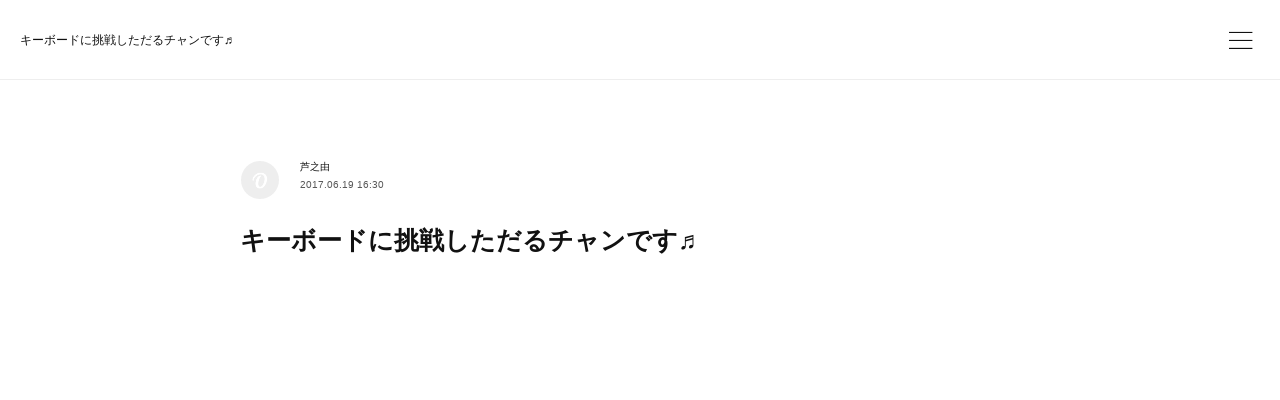

--- FILE ---
content_type: text/html; charset=utf-8
request_url: https://www.daruchan.com/posts/4924701
body_size: 9731
content:
<!doctype html>

            <html lang="ja" data-reactroot=""><head><meta charSet="UTF-8"/><meta http-equiv="X-UA-Compatible" content="IE=edge"/><meta name="viewport" content="width=device-width,user-scalable=no,initial-scale=1.0,minimum-scale=1.0,maximum-scale=1.0"/><title data-react-helmet="true">キーボードに挑戦しただるチャンです♬ | 調布深大寺だるチャン</title><link data-react-helmet="true" rel="canonical" href="https://www.daruchan.com/posts/4924701/"/><meta name="description" content="キーボードに挑戦しただるチャンです♬だるチャン、目が細すぎて鍵盤がよく見えないのねだるチャン、腕が短すぎでしょだるチャン、弾くの無理でしょいやいや、ショパンが弾けるようになりたいらしい。。。。"/><meta name="google-site-verification" content="Rg66NdI6rhms0RNi-PBk79dobRWTxFtNe9l91bOjFaM"/><meta property="fb:app_id" content="522776621188656"/><meta property="og:url" content="https://www.daruchan.com/posts/4924701"/><meta property="og:type" content="article"/><meta property="og:title" content="キーボードに挑戦しただるチャンです♬"/><meta property="og:description" content="キーボードに挑戦しただるチャンです♬だるチャン、目が細すぎて鍵盤がよく見えないのねだるチャン、腕が短すぎでしょだるチャン、弾くの無理でしょいやいや、ショパンが弾けるようになりたいらしい。。。。"/><meta property="og:image" content="https://i.ytimg.com/vi/MRxNUmD07Dw/hqdefault.jpg"/><meta property="og:site_name" content="調布深大寺だるチャン"/><meta property="og:locale" content="ja_JP"/><meta name="twitter:card" content="summary_large_image"/><meta name="twitter:site" content="@amebaownd"/><meta name="twitter:creator" content="@Daruable"/><meta name="twitter:title" content="キーボードに挑戦しただるチャンです♬ | 調布深大寺だるチャン"/><meta name="twitter:description" content="キーボードに挑戦しただるチャンです♬だるチャン、目が細すぎて鍵盤がよく見えないのねだるチャン、腕が短すぎでしょだるチャン、弾くの無理でしょいやいや、ショパンが弾けるようになりたいらしい。。。。"/><meta name="twitter:image" content="https://i.ytimg.com/vi/MRxNUmD07Dw/hqdefault.jpg"/><meta name="twitter:app:id:iphone" content="911640835"/><meta name="twitter:app:url:iphone" content="amebaownd://public/sites/225426/posts/4924701"/><meta name="twitter:app:id:googleplay" content="jp.co.cyberagent.madrid"/><meta name="twitter:app:url:googleplay" content="amebaownd://public/sites/225426/posts/4924701"/><meta name="twitter:app:country" content="US"/><link rel="amphtml" href="https://amp.amebaownd.com/posts/4924701"/><link rel="alternate" type="application/rss+xml" title="調布深大寺だるチャン" href="https://www.daruchan.com/rss.xml"/><link rel="alternate" type="application/atom+xml" title="調布深大寺だるチャン" href="https://www.daruchan.com/atom.xml"/><link rel="sitemap" type="application/xml" title="Sitemap" href="/sitemap.xml"/><link href="https://static.amebaowndme.com/madrid-frontend/css/user.min-a66be375c.css" rel="stylesheet" type="text/css"/><link href="https://static.amebaowndme.com/madrid-frontend/css/ls/index.min-a66be375c.css" rel="stylesheet" type="text/css"/><link rel="icon" href="https://cdn.amebaowndme.com/madrid-prd/madrid-web/images/sites/225426/3047a710e3b92ea024d3a56317841074_72b2854473d51b2f8fef33df022e4256.png?width=32&amp;height=32"/><link rel="apple-touch-icon" href="https://cdn.amebaowndme.com/madrid-prd/madrid-web/images/sites/225426/3047a710e3b92ea024d3a56317841074_72b2854473d51b2f8fef33df022e4256.png?width=180&amp;height=180"/><style id="site-colors" charSet="UTF-8">.u-nav-clr {
  color: #111111;
}
.u-nav-bdr-clr {
  border-color: #111111;
}
.u-nav-bg-clr {
  background-color: #ffffff;
}
.u-nav-bg-bdr-clr {
  border-color: #ffffff;
}
.u-site-clr {
  color: #111111;
}
.u-base-bg-clr {
  background-color: #ffffff;
}
.u-btn-clr {
  color: #111111;
}
.u-btn-clr:hover,
.u-btn-clr--active {
  color: rgba(17,17,17, 0.7);
}
.u-btn-clr--disabled,
.u-btn-clr:disabled {
  color: rgba(17,17,17, 0.5);
}
.u-btn-bdr-clr {
  border-color: #111111;
}
.u-btn-bdr-clr:hover,
.u-btn-bdr-clr--active {
  border-color: rgba(17,17,17, 0.7);
}
.u-btn-bdr-clr--disabled,
.u-btn-bdr-clr:disabled {
  border-color: rgba(17,17,17, 0.5);
}
.u-btn-bg-clr {
  background-color: #111111;
}
.u-btn-bg-clr:hover,
.u-btn-bg-clr--active {
  background-color: rgba(17,17,17, 0.7);
}
.u-btn-bg-clr--disabled,
.u-btn-bg-clr:disabled {
  background-color: rgba(17,17,17, 0.5);
}
.u-txt-clr {
  color: #111111;
}
.u-txt-clr--lv1 {
  color: rgba(17,17,17, 0.7);
}
.u-txt-clr--lv2 {
  color: rgba(17,17,17, 0.5);
}
.u-txt-clr--lv3 {
  color: rgba(17,17,17, 0.3);
}
.u-txt-bg-clr {
  background-color: #e7e7e7;
}
.u-lnk-clr,
.u-clr-area a {
  color: #3dc49d;
}
.u-lnk-clr:visited,
.u-clr-area a:visited {
  color: rgba(61,196,157, 0.7);
}
.u-lnk-clr:hover,
.u-clr-area a:hover {
  color: rgba(61,196,157, 0.5);
}
.u-ttl-blk-clr {
  color: #111111;
}
.u-ttl-blk-bdr-clr {
  border-color: #111111;
}
.u-ttl-blk-bdr-clr--lv1 {
  border-color: #cfcfcf;
}
.u-bdr-clr {
  border-color: #eeeeee;
}
.u-acnt-bdr-clr {
  border-color: #f6f6f6;
}
.u-acnt-bg-clr {
  background-color: #f6f6f6;
}
body {
  background-color: #ffffff;
}
blockquote {
  color: rgba(17,17,17, 0.7);
  border-left-color: #eeeeee;
};</style><script>
              (function(i,s,o,g,r,a,m){i['GoogleAnalyticsObject']=r;i[r]=i[r]||function(){
              (i[r].q=i[r].q||[]).push(arguments)},i[r].l=1*new Date();a=s.createElement(o),
              m=s.getElementsByTagName(o)[0];a.async=1;a.src=g;m.parentNode.insertBefore(a,m)
              })(window,document,'script','//www.google-analytics.com/analytics.js','ga');
            </script></head><body id="mdrd-a66be375c" class="u-txt-clr u-base-bg-clr theme-ls plan-premium hide-owndbar "><noscript><iframe src="//www.googletagmanager.com/ns.html?id=GTM-PXK9MM" height="0" width="0" style="display:none;visibility:hidden"></iframe></noscript><script>
            (function(w,d,s,l,i){w[l]=w[l]||[];w[l].push({'gtm.start':
            new Date().getTime(),event:'gtm.js'});var f=d.getElementsByTagName(s)[0],
            j=d.createElement(s),dl=l!='dataLayer'?'&l='+l:'';j.async=true;j.src=
            '//www.googletagmanager.com/gtm.js?id='+i+dl;f.parentNode.insertBefore(j,f);
            })(window,document, 'script', 'dataLayer', 'GTM-PXK9MM');
            </script><div id="content"><div class="page" data-reactroot=""><div class="page__outer"><div class="page__inner u-base-bg-clr"><header class="page__header header   "><div class="header__inner u-nav-bg-clr u-bdr-clr"><div class="header__heading u-nav-clr"><p class="header__txt">キーボードに挑戦しただるチャンです♬</p></div></div><div><div class="header__nav global-nav-outer"><nav role="navigation" class="global-nav u-nav-bg-clr"><ul data-elem-type="navList" class="global-nav__list u-bdr-clr js-nav-list"><li class="global-nav__item "><a target="" class="global-nav__item-inner u-nav-clr" data-elem-type="navItem" href="/">ホーム</a></li><li class="global-nav__item "><a target="" class="global-nav__item-inner u-nav-clr" data-elem-type="navItem" href="/pages/6169347/library">だるチャン図書館</a></li><li class="global-nav__item "><a target="" class="global-nav__item-inner u-nav-clr" data-elem-type="navItem" href="/pages/6169356/story">だるチャン誕生物語</a></li><li class="global-nav__item "><a target="" class="global-nav__item-inner u-nav-clr" data-elem-type="navItem" href="/pages/6169352/dance">だるま踊り</a></li><li class="global-nav__item "><a target="" class="global-nav__item-inner u-nav-clr" data-elem-type="navItem" href="/pages/4945729/qa">Q&amp;A</a></li><li class="global-nav__item "><a target="" class="global-nav__item-inner u-nav-clr" data-elem-type="navItem" href="/pages/1848660/page_201804181832">お問い合わせ</a></li></ul></nav></div><button class="header__static-icon header-icon u-nav-clr"><span class="header-icon__item icon icon--menu2"></span></button><button class="header__overlay-icon header-icon u-nav-clr"><span class="header-icon__item icon icon--menu2"></span></button></div></header><div role="main" class="page__main-outer"><div class="page__main page__main--blog-detail"><div class="section"><div class="blog-article-outer"><article class="blog-article  "><div class="blog-article__inner"><div class="blog-article-header blog-article__header blog-article__header--cover-blank"><div class="blog-article-header__inner"><div class="blog-article__meta blog-meta"><div class="blog-meta__body"><time class="blog-article__date u-txt-clr u-txt-clr--lv1" dateTime="2017-06-19T16:30:07Z">2017.06.19 16:30</time></div></div><div class="blog-article__title blog-title u-bdr-clr"><h1 class="blog-title__text u-txt-clr">キーボードに挑戦しただるチャンです♬</h1></div></div></div><div class="blog-article__content u-base-bg-clr"><div class="blog-article__body blog-body"><div class="blog-body__item"><div class="movie u-clr-area"><div><iframe seamless="" style="height:100%;width:100%"></iframe></div></div></div><div class="blog-body__item"><div class="blog-body__text u-txt-clr u-clr-area" data-block-type="text"><p data-placeholder=""><span style="letter-spacing: 0.2px;">キーボードに挑戦しただるチャンです♬</span><br></p><div>だるチャン、目が細すぎて鍵盤がよく見えないのね<br>だるチャン、腕が短すぎでしょ<br>だるチャン、弾くの無理でしょ</div><div>いやいや、ショパンが弾けるようになりたいらしい。。。。</div><p><br></p></div></div><div class="blog-article__footer"><div class="bloginfo"><div class="bloginfo__category bloginfo-category"><ul class="bloginfo-category__list bloginfo-category-list"><li class="bloginfo-category-list__item"><a class="u-txt-clr u-txt-clr--lv2" href="/posts/categories/1506235">深大寺の話題<!-- -->(<!-- -->83<!-- -->)</a></li><li class="bloginfo-category-list__item"><a class="u-txt-clr u-txt-clr--lv2" href="/posts/categories/1506234">ムービー<!-- -->(<!-- -->31<!-- -->)</a></li></ul></div></div><div class="reblog-btn-outer"><div class="reblog-btn-body"><button class="reblog-btn"><span class="reblog-btn__inner"><span class="icon icon--reblog2"></span></span></button></div></div></div><div class="complementary-outer complementary-outer--slot2"><div class="complementary complementary--shareButton "><div class="block-type--shareButton"><div class="share share--circle share--circle-6"><button class="share__btn--facebook share__btn share__btn--circle"><span aria-hidden="true" class="icon--facebook icon"></span></button><button class="share__btn--twitter share__btn share__btn--circle"><span aria-hidden="true" class="icon--twitter icon"></span></button><button class="share__btn--hatenabookmark share__btn share__btn--circle"><span aria-hidden="true" class="icon--hatenabookmark icon"></span></button><button class="share__btn--pocket share__btn share__btn--circle"><span aria-hidden="true" class="icon--pocket icon"></span></button><button class="share__btn--googleplus share__btn share__btn--circle"><span aria-hidden="true" class="icon--googleplus icon"></span></button><button class="share__btn--tumblr share__btn share__btn--circle"><span aria-hidden="true" class="icon--tumblr icon"></span></button></div></div></div><div class="complementary complementary--postPrevNext "><div class="block-type--postPrevNext"><div class="pager pager--type1"><ul class="pager__list"><li class="pager__item pager__item--prev pager__item--bg"><a class="pager__item-inner " style="background-image:url(https://cdn.amebaowndme.com/madrid-prd/madrid-web/images/sites/225426/d98a41a89523b5c3bcde6598fa3c4e12_4d0db39c5ed205259b8e3a89ce358c01.jpg?width=400)" href="/posts/4924702"><time class="pager__date " dateTime="2017-06-23T02:20:03Z">2017.06.23 02:20</time><div><span class="pager__description ">調布のやさい畑（深大にぎわいの里）創業祭に出動！</span></div><span aria-hidden="true" class="pager__icon icon icon--disclosure-l4 "></span></a></li><li class="pager__item pager__item--next pager__item--bg"><a class="pager__item-inner " style="background-image:url(https://cdn.amebaowndme.com/madrid-prd/madrid-web/images/sites/225426/5b17cea20b9882105fad35a44d302096_c47319fdef48c4911bdb6150dee7bbe7.jpg?width=400)" href="/posts/4924700"><time class="pager__date " dateTime="2017-06-10T19:24:12Z">2017.06.10 19:24</time><div><span class="pager__description ">  </span></div><span aria-hidden="true" class="pager__icon icon icon--disclosure-r4 "></span></a></li></ul></div></div></div></div><div class="blog-article__comment"><div class="comment-list js-comment-list"><div><p class="comment-count u-txt-clr u-txt-clr--lv2"><span>0</span>コメント</p><ul><li class="comment-list__item comment-item js-comment-form"><div class="comment-item__body"><form class="comment-item__form u-bdr-clr "><div class="comment-item__form-head"><textarea type="text" id="post-comment" maxLength="1100" placeholder="コメントする..." class="comment-item__input"></textarea></div><div class="comment-item__form-foot"><p class="comment-item__count-outer"><span class="comment-item__count ">1000</span> / 1000</p><button type="submit" disabled="" class="comment-item__submit">投稿</button></div></form></div></li></ul></div></div></div><div class="complementary-outer complementary-outer--slot3"><div class="complementary complementary--siteFollow "><div class="block-type--siteFollow"><div class="site-follow u-bdr-clr"><div class="site-follow__img"><div><img alt=""/></div></div><div class="site-follow__body"><p class="site-follow__title u-txt-clr"><span class="site-follow__title-inner ">調布深大寺だるチャン</span></p><div class="site-follow__btn-outer"><button class="site-follow__btn site-follow__btn--yet"><div class="site-follow__btn-text"><span aria-hidden="true" class="site-follow__icon icon icon--plus"></span>フォロー</div></button></div></div></div></div></div></div></div></div></div><div class="pswp" tabindex="-1" role="dialog" aria-hidden="true"><div class="pswp__bg"></div><div class="pswp__scroll-wrap"><div class="pswp__container"><div class="pswp__item"></div><div class="pswp__item"></div><div class="pswp__item"></div></div><div class="pswp__ui pswp__ui--hidden"><div class="pswp__top-bar"><div class="pswp__counter"></div><button class="pswp__button pswp__button--close" title="Close (Esc)"></button><button class="pswp__button pswp__button--share" title="Share"></button><button class="pswp__button pswp__button--fs" title="Toggle fullscreen"></button><button class="pswp__button pswp__button--zoom" title="Zoom in/out"></button><div class="pswp__preloader"><div class="pswp__preloader__icn"><div class="pswp__preloader__cut"><div class="pswp__preloader__donut"></div></div></div></div></div><div class="pswp__share-modal pswp__share-modal--hidden pswp__single-tap"><div class="pswp__share-tooltip"></div></div><div class="pswp__button pswp__button--close pswp__close"><span class="pswp__close__item pswp__close"></span><span class="pswp__close__item pswp__close"></span></div><div class="pswp__bottom-bar"><button class="pswp__button pswp__button--arrow--left js-lightbox-arrow" title="Previous (arrow left)"></button><button class="pswp__button pswp__button--arrow--right js-lightbox-arrow" title="Next (arrow right)"></button></div><div class=""><div class="pswp__caption"><div class="pswp__caption"></div><div class="pswp__caption__link"><a class="js-link"></a></div></div></div></div></div></div></article></div></div></div></div><footer role="contentinfo" class="page__footer footer" style="opacity:1 !important;visibility:visible !important;text-indent:0 !important;overflow:visible !important;position:static !important"><div class="footer__inner u-bdr-clr " style="opacity:1 !important;visibility:visible !important;text-indent:0 !important;overflow:visible !important;display:block !important;transform:none !important"><div class="footer__item u-bdr-clr" style="opacity:1 !important;visibility:visible !important;text-indent:0 !important;overflow:visible !important;display:block !important;transform:none !important"><p class="footer__copyright u-font"><small class="u-txt-clr u-txt-clr--lv2 u-font" style="color:rgba(17,17,17, 0.5) !important">©だるチャンプロデュース</small></p></div></div></footer></div></div><div class="toast"></div></div></div><script charSet="UTF-8">window.mdrdEnv="prd";</script><script charSet="UTF-8">window.INITIAL_STATE={"authenticate":{"authCheckCompleted":false,"isAuthorized":false},"blogPostReblogs":{},"category":{},"currentSite":{"fetching":false,"status":null,"site":{}},"shopCategory":{},"categories":{},"notifications":{},"page":{},"paginationTitle":{},"postArchives":{},"postComments":{"4924701":{"data":[],"pagination":{"total":0,"offset":0,"limit":3,"cursors":{"after":"","before":""}},"fetching":false},"submitting":false,"postStatus":null},"postDetail":{"postDetail-blogPostId:4924701":{"fetching":false,"loaded":true,"meta":{"code":200},"data":{"id":"4924701","userId":"260240","siteId":"225426","status":"publish","title":"キーボードに挑戦しただるチャンです♬","contents":[{"type":"quote","provider":"YouTube","url":"https:\u002F\u002Fwww.youtube.com\u002Fembed\u002FMRxNUmD07Dw","json":{"thumbnail":"https:\u002F\u002Fi.ytimg.com\u002Fvi\u002FMRxNUmD07Dw\u002Fhqdefault.jpg","provider":"YouTube","url":"https:\u002F\u002Fwww.youtube.com\u002Fembed\u002FMRxNUmD07Dw","title":"初めてねこふんじゃったを弾いてみる｜だるチャン","description":""},"html":"\u003Ciframe width=\"500\" height=\"281\" src=\"https:\u002F\u002Fwww.youtube.com\u002Fembed\u002FMRxNUmD07Dw?autohide=1&feature=oembed&showinfo=0\" frameborder=\"0\" allowfullscreen\u003E\u003C\u002Fiframe\u003E"},{"type":"text","format":"html","value":"\u003Cp data-placeholder=\"\"\u003E\u003Cspan style=\"letter-spacing: 0.2px;\"\u003Eキーボードに挑戦しただるチャンです♬\u003C\u002Fspan\u003E\u003Cbr\u003E\u003C\u002Fp\u003E\u003Cdiv\u003Eだるチャン、目が細すぎて鍵盤がよく見えないのね\u003Cbr\u003Eだるチャン、腕が短すぎでしょ\u003Cbr\u003Eだるチャン、弾くの無理でしょ\u003C\u002Fdiv\u003E\u003Cdiv\u003Eいやいや、ショパンが弾けるようになりたいらしい。。。。\u003C\u002Fdiv\u003E\u003Cp\u003E\u003Cbr\u003E\u003C\u002Fp\u003E"}],"urlPath":"","publishedUrl":"https:\u002F\u002Fwww.daruchan.com\u002Fposts\u002F4924701","ogpDescription":"","ogpImageUrl":"","contentFiltered":"","viewCount":0,"commentCount":0,"reblogCount":0,"prevBlogPost":{"id":"4924702","title":"調布のやさい畑（深大にぎわいの里）創業祭に出動！","summary":"だるチャンのおうちから徒歩１０分ちょっとの場所に、深大にぎわいの里があります。ここは調布の台所と呼ばれる美味しい食材が提供される卸売市場です。この中に調布のやさい畑があります。創業祭が毎年盛大に開催されます。６月２４（土）、２５日（日）７月１（土）、２日（日）にだるチャンとだるチャンコーナーが登場します。だるチャンそば味噌を販売します。（福島市「そばの花」）調布産のきゅうりに付けて食べてみてください。５０個限定です。だるチャンマグネットが付いていますよ！だるまめつまみ大会をします。何秒でクリアできるか挑戦してください！","imageUrl":"https:\u002F\u002Fcdn.amebaowndme.com\u002Fmadrid-prd\u002Fmadrid-web\u002Fimages\u002Fsites\u002F225426\u002Fd98a41a89523b5c3bcde6598fa3c4e12_4d0db39c5ed205259b8e3a89ce358c01.jpg","publishedAt":"2017-06-23T02:20:03Z"},"nextBlogPost":{"id":"4924700","title":"","summary":"  ","imageUrl":"https:\u002F\u002Fcdn.amebaowndme.com\u002Fmadrid-prd\u002Fmadrid-web\u002Fimages\u002Fsites\u002F225426\u002F5b17cea20b9882105fad35a44d302096_c47319fdef48c4911bdb6150dee7bbe7.jpg","publishedAt":"2017-06-10T19:24:12Z"},"rebloggedPost":false,"blogCategories":[{"id":"1506235","siteId":"225426","label":"深大寺の話題","publishedCount":83,"createdAt":"2018-09-24T01:37:14Z","updatedAt":"2024-01-15T03:48:34Z"},{"id":"1506234","siteId":"225426","label":"ムービー","publishedCount":31,"createdAt":"2018-09-24T01:37:14Z","updatedAt":"2024-01-15T03:48:34Z"}],"user":{"id":"260240","nickname":"芦之由","description":"","official":false,"photoUrl":"https:\u002F\u002Fprofile-api.ameba.jp\u002Fv2\u002Fas\u002Fhfb4969a3aa31a66797b57d28f99066d6f771f7f\u002FprofileImage?cat=300","followingCount":1,"createdAt":"2016-07-13T08:34:08Z","updatedAt":"2025-12-03T08:40:49Z"},"updateUser":{"id":"260240","nickname":"芦之由","description":"","official":false,"photoUrl":"https:\u002F\u002Fprofile-api.ameba.jp\u002Fv2\u002Fas\u002Fhfb4969a3aa31a66797b57d28f99066d6f771f7f\u002FprofileImage?cat=300","followingCount":1,"createdAt":"2016-07-13T08:34:08Z","updatedAt":"2025-12-03T08:40:49Z"},"comments":{"pagination":{"total":0,"offset":0,"limit":3,"cursors":{"after":"","before":""}},"data":[]},"publishedAt":"2017-06-19T16:30:07Z","createdAt":"2018-09-24T01:43:20Z","updatedAt":"2018-09-27T09:19:38Z","version":2}}},"postList":{},"shopList":{},"shopItemDetail":{},"pureAd":{},"keywordSearch":{},"proxyFrame":{"loaded":false},"relatedPostList":{},"route":{"route":{"path":"\u002Fposts\u002F:blog_post_id","component":function Connect(props, context) {
        _classCallCheck(this, Connect);

        var _this = _possibleConstructorReturn(this, _Component.call(this, props, context));

        _this.version = version;
        _this.store = props.store || context.store;

        (0, _invariant2["default"])(_this.store, 'Could not find "store" in either the context or ' + ('props of "' + connectDisplayName + '". ') + 'Either wrap the root component in a <Provider>, ' + ('or explicitly pass "store" as a prop to "' + connectDisplayName + '".'));

        var storeState = _this.store.getState();
        _this.state = { storeState: storeState };
        _this.clearCache();
        return _this;
      },"route":{"id":"0","type":"blog_post_detail","idForType":"0","title":"","urlPath":"\u002Fposts\u002F:blog_post_id","isHomePage":false}},"params":{"blog_post_id":"4924701"},"location":{"pathname":"\u002Fposts\u002F4924701","search":"","hash":"","action":"POP","key":"zi4i3x","query":{}}},"siteConfig":{"tagline":"","title":"調布深大寺だるチャン","copyright":"©だるチャンプロデュース","iconUrl":"https:\u002F\u002Fcdn.amebaowndme.com\u002Fmadrid-prd\u002Fmadrid-web\u002Fimages\u002Fsites\u002F225426\u002Fb855c7c8dfe57a709144029a95f3bf7b_6546182d31b2737f5db48c7aab37cf86.png","logoUrl":"","coverImageUrl":"https:\u002F\u002Fcdn.amebaowndme.com\u002Fmadrid-prd\u002Fmadrid-web\u002Fimages\u002Fsites\u002F225426\u002F90fc4a06656d19f526aedaff56120f1a_cf12d7507a20f294fc1a31feca12981c.jpg","homePageId":"6168968","siteId":"225426","siteCategoryIds":[1,73,86],"themeId":"19","theme":"ls","shopId":"daruchan-c2ec-com","openedShop":false,"shop":{"law":{"userType":"","corporateName":"","firstName":"","lastName":"","zipCode":"","prefecture":"","address":"","telNo":"","aboutContact":"","aboutPrice":"","aboutPay":"","aboutService":"","aboutReturn":""},"privacyPolicy":{"operator":"","contact":"","collectAndUse":"","restrictionToThirdParties":"","supervision":"","disclosure":"","cookie":""}},"user":{"id":"300934","nickname":"圭子","photoUrl":"","createdAt":"2016-09-28T04:48:32Z","updatedAt":"2025-06-26T21:55:23Z"},"commentApproval":"accept","plan":{"id":"6","name":"premium-annual","ownd_header":true,"powered_by":true,"pure_ads":true},"verifiedType":"general","navigations":[{"title":"ホーム","urlPath":".\u002F","target":"_self","pageId":"6168968"},{"title":"だるチャン図書館","urlPath":".\u002Fpages\u002F6169347\u002Flibrary","target":"_self","pageId":"6169347"},{"title":"だるチャン誕生物語","urlPath":".\u002Fpages\u002F6169356\u002Fstory","target":"_self","pageId":"6169356"},{"title":"だるま踊り","urlPath":".\u002Fpages\u002F6169352\u002Fdance","target":"_self","pageId":"6169352"},{"title":"Q&A","urlPath":".\u002Fpages\u002F4945729\u002Fqa","target":"_self","pageId":"4945729"},{"title":"お問い合わせ","urlPath":".\u002Fpages\u002F1848660\u002Fpage_201804181832","target":"_self","pageId":"1848660"}],"routings":[{"id":"0","type":"blog","idForType":"0","title":"","urlPath":"\u002Fposts\u002Fpage\u002F:page_num","isHomePage":false},{"id":"0","type":"blog_post_archive","idForType":"0","title":"","urlPath":"\u002Fposts\u002Farchives\u002F:yyyy\u002F:mm","isHomePage":false},{"id":"0","type":"blog_post_archive","idForType":"0","title":"","urlPath":"\u002Fposts\u002Farchives\u002F:yyyy\u002F:mm\u002Fpage\u002F:page_num","isHomePage":false},{"id":"0","type":"blog_post_category","idForType":"0","title":"","urlPath":"\u002Fposts\u002Fcategories\u002F:category_id","isHomePage":false},{"id":"0","type":"blog_post_category","idForType":"0","title":"","urlPath":"\u002Fposts\u002Fcategories\u002F:category_id\u002Fpage\u002F:page_num","isHomePage":false},{"id":"0","type":"author","idForType":"0","title":"","urlPath":"\u002Fauthors\u002F:user_id","isHomePage":false},{"id":"0","type":"author","idForType":"0","title":"","urlPath":"\u002Fauthors\u002F:user_id\u002Fpage\u002F:page_num","isHomePage":false},{"id":"0","type":"blog_post_category","idForType":"0","title":"","urlPath":"\u002Fposts\u002Fcategory\u002F:category_id","isHomePage":false},{"id":"0","type":"blog_post_category","idForType":"0","title":"","urlPath":"\u002Fposts\u002Fcategory\u002F:category_id\u002Fpage\u002F:page_num","isHomePage":false},{"id":"0","type":"blog_post_detail","idForType":"0","title":"","urlPath":"\u002Fposts\u002F:blog_post_id","isHomePage":false},{"id":"0","type":"shopItem","idForType":"0","title":"","urlPath":"\u002FshopItems\u002F:shopItemId","isHomePage":false},{"id":"0","type":"shopItemList","idForType":"0","title":"","urlPath":"\u002FshopItems\u002Fpage\u002F:pageNum","isHomePage":false},{"id":"0","type":"shopItemCategory","idForType":"0","title":"","urlPath":"\u002FshopItems\u002Fcategories\u002F:shopItemCategoryId","isHomePage":false},{"id":"0","type":"shopItemCategory","idForType":"0","title":"","urlPath":"\u002FshopItems\u002Fcategories\u002F:shopItemCategoryId\u002Fpage\u002F:pageNum","isHomePage":false},{"id":"0","type":"keywordSearch","idForType":"0","title":"","urlPath":"\u002Fsearch\u002Fq\u002F:query","isHomePage":false},{"id":"0","type":"keywordSearch","idForType":"0","title":"","urlPath":"\u002Fsearch\u002Fq\u002F:query\u002Fpage\u002F:page_num","isHomePage":false},{"id":"8544833","type":"static","idForType":"0","title":"イラストダウンロード","urlPath":"\u002Fpages\u002F8544833\u002F","isHomePage":false},{"id":"8544833","type":"static","idForType":"0","title":"イラストダウンロード","urlPath":"\u002Fpages\u002F8544833\u002F:url_path","isHomePage":false},{"id":"8507654","type":"static","idForType":"0","title":"ページ","urlPath":"\u002Fpages\u002F8507654\u002F","isHomePage":false},{"id":"8507654","type":"static","idForType":"0","title":"ページ","urlPath":"\u002Fpages\u002F8507654\u002F:url_path","isHomePage":false},{"id":"6226038","type":"static","idForType":"0","title":"だるま展","urlPath":"\u002Fpages\u002F6226038\u002F","isHomePage":false},{"id":"6226038","type":"static","idForType":"0","title":"だるま展","urlPath":"\u002Fpages\u002F6226038\u002F:url_path","isHomePage":false},{"id":"6169356","type":"static","idForType":"0","title":"だるチャン誕生物語","urlPath":"\u002Fpages\u002F6169356\u002F","isHomePage":false},{"id":"6169356","type":"static","idForType":"0","title":"だるチャン誕生物語","urlPath":"\u002Fpages\u002F6169356\u002F:url_path","isHomePage":false},{"id":"6169352","type":"static","idForType":"0","title":"だるま踊り","urlPath":"\u002Fpages\u002F6169352\u002F","isHomePage":false},{"id":"6169352","type":"static","idForType":"0","title":"だるま踊り","urlPath":"\u002Fpages\u002F6169352\u002F:url_path","isHomePage":false},{"id":"6169347","type":"static","idForType":"0","title":"だるチャン図書館","urlPath":"\u002Fpages\u002F6169347\u002F","isHomePage":false},{"id":"6169347","type":"static","idForType":"0","title":"だるチャン図書館","urlPath":"\u002Fpages\u002F6169347\u002F:url_path","isHomePage":false},{"id":"6168968","type":"static","idForType":"0","title":"ホーム","urlPath":"\u002Fpages\u002F6168968\u002F","isHomePage":true},{"id":"6168968","type":"static","idForType":"0","title":"ホーム","urlPath":"\u002Fpages\u002F6168968\u002F:url_path","isHomePage":true},{"id":"4945729","type":"static","idForType":"0","title":"Q&A","urlPath":"\u002Fpages\u002F4945729\u002F","isHomePage":false},{"id":"4945729","type":"static","idForType":"0","title":"Q&A","urlPath":"\u002Fpages\u002F4945729\u002F:url_path","isHomePage":false},{"id":"1848660","type":"static","idForType":"0","title":"お問い合わせ","urlPath":"\u002Fpages\u002F1848660\u002F","isHomePage":false},{"id":"1848660","type":"static","idForType":"0","title":"お問い合わせ","urlPath":"\u002Fpages\u002F1848660\u002F:url_path","isHomePage":false},{"id":"1848645","type":"static","idForType":"0","title":"About","urlPath":"\u002Fpages\u002F1848645\u002F","isHomePage":false},{"id":"1848645","type":"static","idForType":"0","title":"About","urlPath":"\u002Fpages\u002F1848645\u002F:url_path","isHomePage":false},{"id":"6168968","type":"static","idForType":"0","title":"ホーム","urlPath":"\u002F","isHomePage":true}],"siteColors":{"navigationBackground":"#ffffff","navigationText":"#111111","siteTitleText":"#111111","background":"#ffffff","buttonBackground":"#111111","buttonText":"#111111","text":"#111111","link":"#3dc49d","titleBlock":"#111111","border":"#eeeeee","accent":"#f6f6f6"},"wovnioAttribute":"","useAuthorBlock":false,"twitterHashtags":"","createdAt":"2016-11-10T08:54:30Z","seoTitle":"調布深大寺 - だるチャンのおうち","isPreview":false,"siteCategory":[{"id":"1","label":"個人のブログやポートフォリオ"},{"id":"73","label":"学校・文化"},{"id":"86","label":"日本の文化"}],"previewPost":null,"previewShopItem":null,"hasAmebaIdConnection":false,"serverTime":"2026-01-17T06:29:15Z","complementaries":{"1":{"contents":{"layout":{"rows":[{"columns":[{"blocks":[]}]}]}},"created_at":"2018-09-27T13:11:32Z","updated_at":"2018-09-27T13:11:32Z"},"2":{"contents":{"layout":{"rows":[{"columns":[{"blocks":[{"type":"shareButton","design":"filled","providers":["facebook","twitter","nanagogo","line"]},{"type":"siteFollow","description":""},{"type":"relatedPosts","layoutType":"listl","showHeading":true,"heading":"関連記事","limit":3},{"type":"postPrevNext","showImage":true},{"type":"button","title":"お問い合わせ","align":"center","size":"m","target":"_self","url":"https:\u002F\u002Fdaruchan.amebaownd.com\u002Fpages\u002F1848660\u002Fpage_201804181832"}]}]}]}},"created_at":"2016-11-10T08:54:30Z","updated_at":"2018-09-27T13:11:32Z"},"3":{"contents":{"layout":{"rows":[{"columns":[{"blocks":[]}]}]}},"created_at":"2018-09-27T13:11:32Z","updated_at":"2018-09-27T13:11:32Z"},"4":{"contents":{"layout":{"rows":[{"columns":[{"blocks":[]}]}]}},"created_at":"2018-09-27T13:11:32Z","updated_at":"2018-09-27T13:11:32Z"},"11":{"contents":{"layout":{"rows":[{"columns":[{"blocks":[{"type":"siteFollow","description":""},{"type":"post","mode":"summary","title":"記事一覧","buttonTitle":"","limit":5,"layoutType":"sidebarm","categoryIds":"","showTitle":true,"showButton":true,"sortType":"recent"},{"type":"postsCategory","heading":"カテゴリ","showHeading":true,"showCount":true,"design":"tagcloud"},{"type":"postsArchive","heading":"アーカイブ","showHeading":true,"design":"accordion"},{"type":"keywordSearch","heading":"","showHeading":false}]}]}]}},"created_at":"2016-11-10T08:54:30Z","updated_at":"2016-11-10T08:54:30Z"}},"siteColorsCss":".u-nav-clr {\n  color: #111111;\n}\n.u-nav-bdr-clr {\n  border-color: #111111;\n}\n.u-nav-bg-clr {\n  background-color: #ffffff;\n}\n.u-nav-bg-bdr-clr {\n  border-color: #ffffff;\n}\n.u-site-clr {\n  color: #111111;\n}\n.u-base-bg-clr {\n  background-color: #ffffff;\n}\n.u-btn-clr {\n  color: #111111;\n}\n.u-btn-clr:hover,\n.u-btn-clr--active {\n  color: rgba(17,17,17, 0.7);\n}\n.u-btn-clr--disabled,\n.u-btn-clr:disabled {\n  color: rgba(17,17,17, 0.5);\n}\n.u-btn-bdr-clr {\n  border-color: #111111;\n}\n.u-btn-bdr-clr:hover,\n.u-btn-bdr-clr--active {\n  border-color: rgba(17,17,17, 0.7);\n}\n.u-btn-bdr-clr--disabled,\n.u-btn-bdr-clr:disabled {\n  border-color: rgba(17,17,17, 0.5);\n}\n.u-btn-bg-clr {\n  background-color: #111111;\n}\n.u-btn-bg-clr:hover,\n.u-btn-bg-clr--active {\n  background-color: rgba(17,17,17, 0.7);\n}\n.u-btn-bg-clr--disabled,\n.u-btn-bg-clr:disabled {\n  background-color: rgba(17,17,17, 0.5);\n}\n.u-txt-clr {\n  color: #111111;\n}\n.u-txt-clr--lv1 {\n  color: rgba(17,17,17, 0.7);\n}\n.u-txt-clr--lv2 {\n  color: rgba(17,17,17, 0.5);\n}\n.u-txt-clr--lv3 {\n  color: rgba(17,17,17, 0.3);\n}\n.u-txt-bg-clr {\n  background-color: #e7e7e7;\n}\n.u-lnk-clr,\n.u-clr-area a {\n  color: #3dc49d;\n}\n.u-lnk-clr:visited,\n.u-clr-area a:visited {\n  color: rgba(61,196,157, 0.7);\n}\n.u-lnk-clr:hover,\n.u-clr-area a:hover {\n  color: rgba(61,196,157, 0.5);\n}\n.u-ttl-blk-clr {\n  color: #111111;\n}\n.u-ttl-blk-bdr-clr {\n  border-color: #111111;\n}\n.u-ttl-blk-bdr-clr--lv1 {\n  border-color: #cfcfcf;\n}\n.u-bdr-clr {\n  border-color: #eeeeee;\n}\n.u-acnt-bdr-clr {\n  border-color: #f6f6f6;\n}\n.u-acnt-bg-clr {\n  background-color: #f6f6f6;\n}\nbody {\n  background-color: #ffffff;\n}\nblockquote {\n  color: rgba(17,17,17, 0.7);\n  border-left-color: #eeeeee;\n}","siteFont":{"id":"3","name":"Helvetica"},"siteCss":"\u002F**\n * @media all\n * 全体に適用したいCSSを記述してください。\n *\u002F\n\u002F*\n.btn__item {\n  border-radius: 24px;\n}\n*\u002F\n.btn__item {\n  border-radius: 6px ;\n  background-color: #be272e;\n\tcolor: #ffffff;\n\tborder-style: none;\n}\n.btn__item:hover {\n\tbackground-color: #901d22;\n  color: #ffffff;\n}\n.u-btn-bdr-clr {\n    border-color: #fff !important;\n}\n\n\n\n@media only screen and (min-width: 801px) {\n.page__main {\n    padding: 0 40px 150px;\n}\n}\na[href*=\"1227022\"].u-txt-clr time {\n\tdisplay: none!important;\n}\ntable {\n  width:100% !important;\n}\n.u-lnk-clr, .u-clr-area a {\n\tcolor:#be272e !important;\n}\nbody.home .grid-mode--main {\ndisplay:none;\n}\n\n.blog-body__text h2, .txt h2 {\n    font-weight:bold;\n    font-size:2.6rem;\n    line-height:1.2;\n}\n.blog-list--list .blog-item {\n\tmargin-top:8px;\n}\n\n.cal_wrapper {\nmax-width: 960px;\nmin-width: 300px;\nmargin: 2.0833% auto;\n}\n\n.googlecal {\nposition: relative;\npadding-bottom: 100%;\nheight: 0;\n}\n\n.googlecal iframe {\nposition: absolute;\ntop: 0;\nleft: 0;\nwidth: 100% !important;\nheight: 100% !important;\n}","siteSpCss":"\u002F**\n * @media (max-width: 800px)\n * 画面幅が800px以下のスマートフォン、タブレット用のCSSを記述してください。\n *\u002F\n\u002F*\n.btn__item {\n  border-radius: 24px;\n}\n*\u002F\n\n.blog-body__text h2, .txt h2 {\n    font-weight:bold;\n    font-size:2rem;\n  line-height:1.2;\n}\n\n.googlecal { \n  padding-bottom: 75%;\n}\n","meta":{"Title":"キーボードに挑戦しただるチャンです♬ | 調布深大寺 - だるチャンのおうち","Description":"キーボードに挑戦しただるチャンです♬だるチャン、目が細すぎて鍵盤がよく見えないのねだるチャン、腕が短すぎでしょだるチャン、弾くの無理でしょいやいや、ショパンが弾けるようになりたいらしい。。。。","Keywords":"","Noindex":false,"Nofollow":false,"CanonicalUrl":"https:\u002F\u002Fwww.daruchan.com\u002Fposts\u002F4924701","AmpHtml":"https:\u002F\u002Famp.amebaownd.com\u002Fposts\u002F4924701","DisabledFragment":false,"OgMeta":{"Type":"article","Title":"キーボードに挑戦しただるチャンです♬","Description":"キーボードに挑戦しただるチャンです♬だるチャン、目が細すぎて鍵盤がよく見えないのねだるチャン、腕が短すぎでしょだるチャン、弾くの無理でしょいやいや、ショパンが弾けるようになりたいらしい。。。。","Image":"https:\u002F\u002Fi.ytimg.com\u002Fvi\u002FMRxNUmD07Dw\u002Fhqdefault.jpg","SiteName":"調布深大寺だるチャン","Locale":"ja_JP"},"DeepLinkMeta":{"Ios":{"Url":"amebaownd:\u002F\u002Fpublic\u002Fsites\u002F225426\u002Fposts\u002F4924701","AppStoreId":"911640835","AppName":"Ameba Ownd"},"Android":{"Url":"amebaownd:\u002F\u002Fpublic\u002Fsites\u002F225426\u002Fposts\u002F4924701","AppName":"Ameba Ownd","Package":"jp.co.cyberagent.madrid"},"WebUrl":"https:\u002F\u002Fwww.daruchan.com\u002Fposts\u002F4924701"},"TwitterCard":{"Type":"summary_large_image","Site":"@amebaownd","Creator":"@Daruable","Title":"キーボードに挑戦しただるチャンです♬ | 調布深大寺だるチャン","Description":"キーボードに挑戦しただるチャンです♬だるチャン、目が細すぎて鍵盤がよく見えないのねだるチャン、腕が短すぎでしょだるチャン、弾くの無理でしょいやいや、ショパンが弾けるようになりたいらしい。。。。","Image":"https:\u002F\u002Fi.ytimg.com\u002Fvi\u002FMRxNUmD07Dw\u002Fhqdefault.jpg"},"TwitterAppCard":{"CountryCode":"US","IPhoneAppId":"911640835","AndroidAppPackageName":"jp.co.cyberagent.madrid","CustomUrl":"amebaownd:\u002F\u002Fpublic\u002Fsites\u002F225426\u002Fposts\u002F4924701"},"SiteName":"調布深大寺だるチャン","ImageUrl":"https:\u002F\u002Fi.ytimg.com\u002Fvi\u002FMRxNUmD07Dw\u002Fhqdefault.jpg","FacebookAppId":"522776621188656","InstantArticleId":"","FaviconUrl":"https:\u002F\u002Fcdn.amebaowndme.com\u002Fmadrid-prd\u002Fmadrid-web\u002Fimages\u002Fsites\u002F225426\u002F3047a710e3b92ea024d3a56317841074_72b2854473d51b2f8fef33df022e4256.png?width=32&height=32","AppleTouchIconUrl":"https:\u002F\u002Fcdn.amebaowndme.com\u002Fmadrid-prd\u002Fmadrid-web\u002Fimages\u002Fsites\u002F225426\u002F3047a710e3b92ea024d3a56317841074_72b2854473d51b2f8fef33df022e4256.png?width=180&height=180","RssItems":[{"title":"調布深大寺だるチャン","url":"https:\u002F\u002Fwww.daruchan.com\u002Frss.xml"}],"AtomItems":[{"title":"調布深大寺だるチャン","url":"https:\u002F\u002Fwww.daruchan.com\u002Fatom.xml"}]},"googleConfig":{"TrackingCode":"UA-50843713-1","SiteVerificationCode":"Rg66NdI6rhms0RNi-PBk79dobRWTxFtNe9l91bOjFaM"},"lanceTrackingUrl":"","FRM_ID_SIGNUP":"c.ownd-sites_r.ownd-sites_225426","landingPageParams":{"domain":"www.daruchan.com","protocol":"https","urlPath":"\u002Fposts\u002F4924701"}},"siteFollow":{},"siteServiceTokens":{},"snsFeed":{},"toastMessages":{"messages":[]},"user":{"loaded":false,"me":{}},"userSites":{"fetching":null,"sites":[]},"userSiteCategories":{}};</script><script src="https://static.amebaowndme.com/madrid-metro/js/ls-c961039a0e890b88fbda.js" charSet="UTF-8"></script><style charSet="UTF-8">      .u-font {
        font-family: Helvetica, Arial, sans-serif;
      }    </style></body></html>